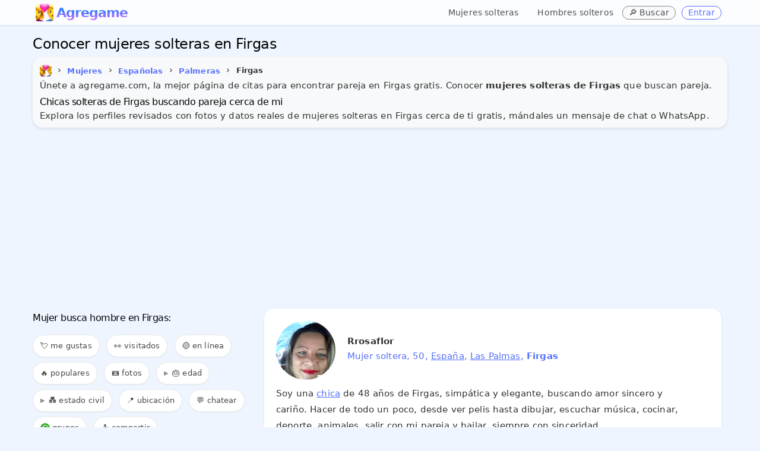

--- FILE ---
content_type: text/html; charset=UTF-8
request_url: https://www.agregame.com/chicas/espana/las-palmas/firgas
body_size: 9987
content:
<!DOCTYPE html>
<html xml:lang="es" lang="es">
<head>
<meta http-equiv="Content-Type" content="text/html; charset=UTF-8">
<meta name="theme-color" content="#eff5ff">
<meta name="application-name" content="Agregame">
<meta name="mobile-web-app-capable" content="yes">
<link rel="manifest" href="/manifest.json">
<meta name="robots" content="all" />
<meta name="distribution" content="world" />
<meta name="keywords" content="solteras en Firgas, mujeres Firgas" />
<meta name="geo.placename" content="Firgas, Las Palmas" />

<title>Conocer mujeres solteras en Firgas</title>
<meta name="description" content="Conoce hoy mujeres solteras en Firgas cerca de mi buscando pareja, conocer gente en Firgas para citas, amor y amistad. ¡Totalmente Gratis!" />
<meta name="title" content="Conocer mujeres solteras en Firgas">
<meta itemprop="name" content="Conocer mujeres solteras en Firgas">
<meta itemprop="description" content="Conoce hoy mujeres solteras en Firgas cerca de mi buscando pareja, conocer gente en Firgas para citas, amor y amistad. ¡Totalmente Gratis!">
<meta itemprop="image" content="https://www.agregame.com/favicon.webp">
<meta name="DC.title" lang="es" content="Conocer mujeres solteras en Firgas" />
<meta name="DC.creator" content="Agregame" />
<meta name="DC.subject" lang="es" content="Conocer mujeres solteras en Firgas" />
<meta name="DC.description" lang="es" content="Conoce hoy mujeres solteras en Firgas cerca de mi buscando pareja, conocer gente en Firgas para citas, amor y amistad. ¡Totalmente Gratis!" />
<meta name="DC.type" scheme="DCTERMS.DCMIType" content="Text" />
<meta name="DC.format" content="text/html" />
<meta name="DC.identifier" scheme="DCTERMS.URI" content="https://www.agregame.com/" />
<meta name="DC.language" scheme="DCTERMS.URI" content="es" />
<meta name="copyright" content="Copyright (c) Agregame.com">
<meta property="og:title" content="Conocer mujeres solteras en Firgas" />
<meta property="og:type" content="profile" />
<meta property="og:url" content="https://www.agregame.com/chicas/espana/las-palmas/firgas" />
<meta property="fb:app_id" content="2220391788200892">
<meta property="og:site_name" content="Agregame" />
<meta property="og:description" content="Conoce hoy mujeres solteras en Firgas cerca de mi buscando pareja, conocer gente en Firgas para citas, amor y amistad. ¡Totalmente Gratis!" />
<meta name="twitter:card" content="summary_large_image">
<meta name="twitter:site" content="@agregamecom"><meta content="width=device-width, initial-scale=1.0" name="viewport" />
	
<link rel="preconnect" href="https://pagead2.googlesyndication.com">
<link rel="dns-prefetch" href="https://pagead2.googlesyndication.com"/>
<link rel="preconnect" href="https://www.googletagmanager.com">
<link rel="dns-prefetch" href="https://www.googletagmanager.com"/>
<link rel="preconnect" href="https://www.google-analytics.com">
<link rel="dns-prefetch" href="https://www.google-analytics.com"/>
<link href="https://www.agregame.com/assets/css/bootstrap12.css?3be90affe8deaf59d9a4acbc1def8ef3" rel="stylesheet" />	
<link rel="icon" type="image/png" sizes="32x32" href="/assets/icon/favicon-32x32.png">
<link rel="shortcut icon" href="/favicon.ico">
<link rel="apple-touch-icon" href="/favicon.webp">
<link rel="canonical" href="https://www.agregame.com/chicas/espana/las-palmas/firgas" />

<script async src="//pagead2.googlesyndication.com/pagead/js/adsbygoogle.js"></script>
<script>
(adsbygoogle = window.adsbygoogle || []).push({
google_ad_client: "ca-pub-3463909276998100",
enable_page_level_ads: true
});
</script>
<script async src="https://www.googletagmanager.com/gtag/js?id=G-R99FR5WYV5"></script>
<script>
window.dataLayer = window.dataLayer || [];
function gtag(){dataLayer.push(arguments);}
gtag('js', new Date());
gtag('config', 'G-R99FR5WYV5');
</script>	
</head>

<body class="fixed-top">

    <div class="header navbar navbar-inverse navbar-fixed-top">
        <div class="navbar-inner" style="border:0;border-radius:0!important;">
            <div class="container">

				<button id="mobile-sidebar-toggle" class="mobile-sidebar-toggle" aria-label="Toggle sidebar" style="background:transparent;border:none;padding:4px 10px;margin-right:0px !important;cursor:pointer;font-size:30px;color:#333;vertical-align:middle;line-height:1;float:left;margin-top:0px;">☰</button><a class="brand" href="/" style="background:white;font-size:22px;color:transparent;background-clip:text;-webkit-background-clip:text;background-image:radial-gradient(100% 100% at 53.13% 0%, #31e7fa 0%, #47f 45.6%, #db74ff 100%);margin-top:8px;letter-spacing:-1px;margin-left:5px;font-weight: 700;height:27px;display:inline-block;vertical-align:middle;line-height:27px;"><img src="/favicon.webp" class="logoAg" alt="AGREGAME icon logo" width="30" height="30" style="filter:brightness(1.1);" />Agregame&nbsp;</a>				
				
                <ul class="nav pull-right">
										
					<li class="gender-nav-container" style="position:relative;">

						<a href="#" class="gender-dropdown-toggle" onclick="this.parentElement.classList.toggle('open'); return false;" style="text-decoration:none;margin-right:0px;margin-top:3px;font-weight:500;font-size:14px !important;color:#4b4f56;padding:8px 12px;">
							👥 <span class="caret"></span>
						</a>
						
						<ul class="gender-links" style="list-style:none;margin:0;padding:0;">
							<li style="margin-right:3px;">
								<a href="/chicas" style="text-decoration:none;margin-right:0px;margin-top:3px;font-weight:500;font-size:14px !important;color:#4b4f56;display:inline-block;padding:8px 12px;">Mujeres solteras</a>
							</li>
							<li style="margin-right:3px;">
								<a href="/chicos" style="text-decoration:none;margin-right:0px;margin-top:3px;font-weight:500;font-size:14px !important;color:#4b4f56;display:inline-block;padding:8px 12px;">Hombres solteros</a>
							</li>
						</ul>
					</li>
					
					<li style="margin-right:10px;">
						<span class="btn blue mini" onclick="openSearchModal(); return false;" title="Buscar ubicación" style="text-decoration:none;margin-right:0px;margin-top:10px;font-weight:500;border:0px;font-size:14px !important;background:#fafafa;color:#4b4f56;cursor:pointer;border:1px solid #888">
							🔎 <span class="buscar-text">Buscar</span>
						</span>
					</li>
                    
					<li class="agLink" data-ag="registro"><span class="btn blue mini" style="text-decoration:none;margin-right:10px;margin-top:10px;font-weight:500;border:1px solid;font-size:14px !important;">Entrar</span></li>

                </ul>
            </div>
        </div>
    </div>






<main>
<div class="page-container row sidebar-closed">
    


<style>
.example_responsive_1 { width: 100%; height: 100px;margin-bottom:10px; }
@media(min-width: 500px) { .example_responsive_1 { width: 100%; height: 60px;margin-top:0;margin-bottom:0; } }
@media(min-width: 800px) { .example_responsive_1 { width: 100%; height: 90px;margin-top:0;margin-bottom:0; } }
</style>
					

<div class="page-content" style="margin-bottom: 60px;">
	<div class="container">




		
	<h1 id="page-title" class="page-title" style="font-weight:500;margin:0;font-size:24px;line-height:1;margin-bottom:10px;margin-top:10px;">Conocer mujeres solteras en Firgas</h1>

	
		

        <div class="row-fluid">
			
                <div class="row-fluid">
			  
								<div style="background-color: #f8f9fa; border-radius: 10px; padding: 12px; margin: 0; box-shadow: 0 2px 5px rgba(0,0,0,0.1);padding-bottom:5px;margin-bottom:10px;">

					  <span itemscope itemtype="http://schema.org/BreadcrumbList">
    <ul class="breadcrumb" style="margin-left:-5px;padding:0;margin-top:0px;">
      <li itemprop="itemListElement" itemscope itemtype="http://schema.org/ListItem">
        <a itemprop="item" title="Agregame.com" href="https://www.agregame.com/">
          <span itemprop="name"><img src="https://www.agregame.com/favicon.webp" alt="Agregame" style="margin-right:5px;margin-left:5px;border-radius:5px !important;width:20px;height:20px;" /></span>
        </a>
        <meta itemprop="name" content="Agregame" />
        <meta itemprop="position" content="0" />
      
        <span>&#8250;</span>
      </li>

      

      <li itemprop="itemListElement" itemscope itemtype="http://schema.org/ListItem">
                  <a itemprop="item" title="Mujeres solteras" href="https://www.agregame.com/chicas">
                <span class="btn blue mini underline" style="font-weight:bold;font-size:13px;padding:5px !important;background: transparent;background-color: transparent;border: 0 !important;box-shadow: none !important;" itemprop="name">Mujeres</span>
                  </a>
                <meta itemprop="position" content="1" />
      </li>

              

        <li itemprop="itemListElement" itemscope itemtype="http://schema.org/ListItem">
        <span>&#8250;</span>
                      <a itemprop="item" title="Mujeres solteras en España" href="https://www.agregame.com/chicas/espana">
                    <span class="btn blue mini underline" style="font-weight:bold;font-size:13px;padding:5px !important;background: transparent;background-color: transparent;border: 0 !important;box-shadow: none !important;" itemprop="name">Españolas</span>
                      </a>
                    <meta itemprop="position" content="2" />
        </li>
      
              

        <li itemprop="itemListElement" itemscope itemtype="http://schema.org/ListItem">
        <span>&#8250;</span>
                      <a itemprop="item" title="Mujeres solteras en Las Palmas" href="https://www.agregame.com/chicas/espana/las-palmas">
                    <span class="btn blue mini underline" style="font-weight:bold;font-size:13px;padding:5px !important;background: transparent;background-color: transparent;border: 0 !important;box-shadow: none !important;" itemprop="name">Palmeras</span>
                      </a>
                    <meta itemprop="position" content="3" />
        </li>
      
              

        <li itemprop="itemListElement" itemscope itemtype="http://schema.org/ListItem">
        <span>&#8250;</span>
                    <span style="font-weight:bold;font-size:13px;padding:5px !important;background: transparent;background-color: transparent;border: 0 !important;box-shadow: none !important;" itemprop="name">Firgas</span>
                    <meta itemprop="position" content="4" />
        </li>
          </ul>
  </span>

				


				

				
<p>Únete a agregame.com, la mejor página de citas para encontrar pareja en Firgas gratis. Conocer <b>mujeres solteras de Firgas</b> que buscan pareja.</p>


<h2 id="page-title" class="page-title" style="font-size: 16px;font-weight: 500;margin-top:10px;line-height: 1;">Chicas solteras de Firgas buscando pareja cerca de mi</h2>


<p>Explora los perfiles revisados con fotos y datos reales de mujeres solteras en Firgas cerca de ti gratis, mándales un mensaje de chat o WhatsApp.</p>




<meta property="og:image" content="https://www.agregame.com/imagenes/gente/medium/stamp_34432d41620265fb1fa00a12c1955dd7.jpg" />				
				
				</div>
            </div>
        </div>

		
				
				<!-- example_responsive_1 -->
				<ins class="adsbygoogle example_responsive_1"
				     style="display:inline-block;margin-bottom:10px"
				     data-ad-client="ca-pub-3463909276998100"
				     data-ad-slot="1721471200"
					 data-ad-format="auto"
		 			 data-full-width-responsive="true"></ins>
				<script>
				(adsbygoogle = window.adsbygoogle || []).push({});
				</script>

				
									

        <div class="row-fluid profile" style="margin-top:-5px;">
                <div class="" style="padding:0;border:0;">
					
									
                    <div id="tab_1_2" class="tab-pane active">
	                    					  
	

        <div class="row-fluid" id="contentFilter" style="padding-top:5px;margin-bottom:5px;">
			
			
			
			<div class="" style="margin-bottom: 0px;border:0">
				<div class="btn-group" style="display:flex !important;">
				





			


			<a name="buscar" id="buscar-anchor" style="position: relative; top: -50px;"></a>
			<div class="row-fluid" style="border:0px;margin-bottom:15px;display:none;">
				<input id="request-delay-hidden" aria-labelledby="page-title" autocomplete="new-password" style="width:100%;height:20px;font-size:16px;-webkit-text-size-adjust:100%;touch-action:manipulation"/>
			</div>
		</div>	



							
													

												</div>
											</div>
								
								
								
								<a name="chat" style="position: relative; top: -450px;"></a><iframe id="myChat" data-src="/arrowchat/public/popout/?cid=2&ah=0&sc=0&sala=firgas" width="100%" height="400px" frameborder="0" style="border:1px solid #e5e5e5;border-radius:15px;display:none;padding-bottom:0px;margin-bottom:10px;" src="about:blank"></iframe>								
						
								
								
														
				

							<div id="listing-sidebar" class="span4" style="margin-left:0px!important;margin-right:20px!important;">

<div id="sidebar-gender-nav" class="sidebar-gender-nav" style="margin-bottom:15px;padding-bottom:0px;">

	<ul style="list-style:none;margin:0;padding:0;">
		<li style="margin-bottom:4px;">
			<a href="/chicas" style="display:block;padding:6px 10px;text-decoration:none;font-weight:500;font-size:13px;color:#4b4f56;background:#f8f9fa;border-radius:4px;transition:all 0.2s ease;" onmouseover="this.style.background='#e9ecef';this.style.color='#47f';" onmouseout="this.style.background='#f8f9fa';this.style.color='#4b4f56';">👱‍♀️ Mujeres solteras</a>
		</li>
		<li style="margin-bottom:4px;">
			<a href="/chicos" style="display:block;padding:6px 10px;text-decoration:none;font-weight:500;font-size:13px;color:#4b4f56;background:#f8f9fa;border-radius:4px;transition:all 0.2s ease;" onmouseover="this.style.background='#e9ecef';this.style.color='#47f';" onmouseout="this.style.background='#f8f9fa';this.style.color='#4b4f56';">👱‍♂️ Hombres solteros</a>
		</li>
	</ul>
</div>


<div style="border-radius:0 !important;margin-left:0;width: 100%;display: inline-block;border:0;overflow-x: auto;overflow-y: hidden;padding: 8px 0;">


<a name="filter" id="filter"></a>
<h2 id="page-title" class="page-title" style="font-size: 16px;font-weight: 500;margin-bottom:20px;line-height: 1;margin-top:0;">

				Mujer busca hombre en Firgas:
				</h2>

<span class="filter_menu filter_menu-badge" onclick="openMeGustaModal();" style="cursor: pointer; position: relative;">
	💘 me gustas
	<span class="filter-badge" id="megusta-badge"></span>
</span>
<span class="filter_menu filter_menu-badge" onclick="openHistorialModal();" style="cursor: pointer; position: relative;">
	👀 visitados
	<span class="filter-badge" id="historial-badge"></span>
</span>

<span class="filter_menu agFilter" data-ag="?filter=online#filter">🟢 en línea</span>

<span class="filter_menu agFilter" data-ag="?filter=populares#filter">🔥 populares</span>
<span class="filter_menu agFilter" data-ag="?filter=fotos#filter">📷 fotos</span>


<details>
	<summary class="filter_menu" style="cursor: pointer; list-style: none;">
		🎂 edad
	</summary>
	<div>
		<span class="filter_menu agFilter" data-ag="?filter=+40#filter">👱‍♀️ mayores de 40</span>
		<span class="filter_menu agFilter" data-ag="?filter=+50#filter">👩 mayores de 50</span>
		<span class="filter_menu agFilter" data-ag="?filter=+60#filter">👵 mayores de 60</span>
	</div>
</details>

<details>
	<summary class="filter_menu" style="cursor: pointer; list-style: none;">
		💑 estado civil
	</summary>
	<div>
		<span class="filter_menu agFilter" data-ag="?filter=divorciadas#filter">💔 divorciadas</span>
		<span class="filter_menu agFilter" data-ag="?filter=separadas#filter">✈️ separadas</span>
		<span class="filter_menu agFilter" data-ag="?filter=casadas#filter">💍 casadas</span>
		<span class="filter_menu agFilter" data-ag="?filter=viudas#filter">🏳️ viudas</span>
		<span class="filter_menu agFilter" data-ag="?filter=gay#filter">🏳️‍🌈 gay</span>
	</div>
</details>




<span class="filter_menu" onclick="getLocation();">📍 ubicación</span>


<a class="filter_menu myChatStart" href="#chat" title="Chat de espana">‍💬 chatear</a>
<a class="filter_menu" title="Grupos de WhatsApp en España" href="/grupos/espana">‍<img alt="Grupos de WhatsApp espana" src="/assets/img/whatsapp.png" width="16" height="16" loading="lazy">&nbsp;grupos</a>
<span class="filter_menu" onclick="openShareModal();" style="cursor: pointer;">📤 compartir</span>
</div>



</div>

<div class="span8" style="margin: 0 auto;"><ul class="cards" id="profiles" style="border:0;margin:0;">

<li class="portfolio-block"><div class="row-fluid profto agLink" data-ag="p/rrosaflor"><div class="portfolio-text"><img src="/imagenes/gente/thumbs/34432d41620265fb1fa00a12c1955dd7.jpg" loading="lazy" alt="rrosaflor" width="100" height="100"/><noscript><img src="/imagenes/gente/thumbs/34432d41620265fb1fa00a12c1955dd7.jpg" alt="rrosaflor" width="100" height="100"/></noscript><p class="p-title">Rrosaflor</p><p class="row_about">Mujer soltera, 50, <span onclick="event.stopPropagation()"><a href="/chicas/espana" title="Mujeres solteras en España">España</a></span>, <span onclick="event.stopPropagation()"><a href="/chicas/espana/las-palmas" title="Mujeres solteras en Las Palmas">Las Palmas</a></span>, <b>Firgas</b></p><p class="row_bio">Soy una <span onclick="event.stopPropagation()"><a href="https://www.agregame.com/chicas/espana/las-palmas/firgas" title="Chica en Firgas">chica</a></span> de 48 años de Firgas, simpática y elegante, buscando amor sincero y cariño. Hacer de todo un poco, desde ver pelis hasta dibujar, escuchar música, cocinar, deporte, animales, salir con mi pareja y bailar, siempre con sinceridad.</p></div></div></li>

<li class="portfolio-block"><div class="row-fluid profto agLink" data-ag="p/martaazul"><div class="portfolio-text"><img src="/imagenes/gente/thumbs/2cc3f5b0b67ff7a97958be7b25c8d5ba.jpg" loading="lazy" alt="marte garcia sanchez" width="100" height="100"/><noscript><img src="/imagenes/gente/thumbs/2cc3f5b0b67ff7a97958be7b25c8d5ba.jpg" alt="marte garcia sanchez" width="100" height="100"/></noscript><p class="p-title">Marte garcia sanchez</p><p class="row_about">Mujer separada, 63, <span onclick="event.stopPropagation()"><a href="/chicas/espana" title="Mujeres solteras en España">España</a></span>, <span onclick="event.stopPropagation()"><a href="/chicas/espana/las-palmas" title="Mujeres solteras en Las Palmas">Las Palmas</a></span>, <b>Firgas</b></p><p class="row_bio">En paro. <span onclick="event.stopPropagation()"><a href="https://www.agregame.com/chicos/espana/las-palmas/firgas" title="Hombres en Firgas">Hombres</a></span> simpatico para amistad y si sale algo mas que sea sincero simpatico y que tenga mas de 50 años. Simpatica risueña amigoa de todas las personas que ban con la verdad. Pasear reir sentirme bien con las cosas vellas de la vida.</p></div></div></li>

<li class="portfolio-block"><div class="row-fluid profto agLink" data-ag="p/esperansa"><div class="portfolio-text"><img src="/imagenes/gente/thumbs/7293c06c8fa7853e19b3549e3712da7b.jpg" loading="lazy" alt="esperansa" width="100" height="100"/><noscript><img src="/imagenes/gente/thumbs/7293c06c8fa7853e19b3549e3712da7b.jpg" alt="esperansa" width="100" height="100"/></noscript><p class="p-title">Esperansa</p><p class="row_about">Mujer soltera, 60, <span onclick="event.stopPropagation()"><a href="/chicas/espana" title="Mujeres solteras en España">España</a></span>, <span onclick="event.stopPropagation()"><a href="/chicas/espana/las-palmas" title="Mujeres solteras en Las Palmas">Las Palmas</a></span>, <b>Firgas</b></p><p class="row_bio">Busco hacer amistades. Averigualo.</p></div></div></li>
									<!-- example_responsive_1 -->
									<ins class="adsbygoogle example_responsive_1"
									     style="display:inline-block;margin-bottom:20px"
									     data-ad-client="ca-pub-3463909276998100"
									     data-ad-slot="1721471200"
										 data-ad-format="auto"
							 			 data-full-width-responsive="true"></ins>
									<script>
									(adsbygoogle = window.adsbygoogle || []).push({});
									</script>
				

									
										

<li class="portfolio-block"><div class="row-fluid profto agLink" data-ag="p/cathy"><div class="portfolio-text"><img src="/imagenes/gente/thumbs/7a95a83a89ce03a1b11cade75d52b95e.jpg" loading="lazy" alt="cathy" width="100" height="100"/><noscript><img src="/imagenes/gente/thumbs/7a95a83a89ce03a1b11cade75d52b95e.jpg" alt="cathy" width="100" height="100"/></noscript><p class="p-title">Cathy</p><p class="row_about">Mujer soltera, 33, <span onclick="event.stopPropagation()"><a href="/chicas/espana" title="Mujeres solteras en España">España</a></span>, <span onclick="event.stopPropagation()"><a href="/chicas/espana/las-palmas" title="Mujeres solteras en Las Palmas">Las Palmas</a></span>, <b>Firgas</b></p><p class="row_bio"><span onclick="event.stopPropagation()"><a href="https://www.agregame.com/chicos/espana/las-palmas/firgas" title="Busco chicos en Firgas">Busco chicos</a></span> cn kien hablar y amistad salir de fiesta.</p></div></div></li>

<li class="portfolio-block"><div class="row-fluid profto agLink" data-ag="p/ronagra68"><div class="portfolio-text"><img src="/imagenes/gente/thumbs/df56dffcb399c41c7de9c9db884f1a51.jpg" loading="lazy" alt="ronagra68" width="100" height="100"/><noscript><img src="/imagenes/gente/thumbs/df56dffcb399c41c7de9c9db884f1a51.jpg" alt="ronagra68" width="100" height="100"/></noscript><p class="p-title">Ronagra68</p><p class="row_about">Mujer soltera, 48, <span onclick="event.stopPropagation()"><a href="/chicas/espana" title="Mujeres solteras en España">España</a></span>, <span onclick="event.stopPropagation()"><a href="/chicas/espana/las-palmas" title="Mujeres solteras en Las Palmas">Las Palmas</a></span>, <b>Firgas</b></p><p class="row_bio">Busco hacer amistades. Amistad. Especial. Muchas cosas.</p></div></div></li>

<li class="portfolio-block"><div class="row-fluid profto agLink" data-ag="p/laindia"><div class="portfolio-text"><img src="/imagenes/gente/thumbs/6fc7a3540afca5e26b8c6a5345616d61.jpg" loading="lazy" alt="luisa" width="100" height="100"/><noscript><img src="/imagenes/gente/thumbs/6fc7a3540afca5e26b8c6a5345616d61.jpg" alt="luisa" width="100" height="100"/></noscript><p class="p-title">Luisa<span class="num_fotos">3 fotos</span></p><p class="row_about">Mujer soltera, 52, <span onclick="event.stopPropagation()"><a href="/chicas/espana" title="Mujeres solteras en España">España</a></span>, <span onclick="event.stopPropagation()"><a href="/chicas/espana/las-palmas" title="Mujeres solteras en Las Palmas">Las Palmas</a></span>, <b>Firgas</b></p><p class="row_bio">Dependienta. Busco hacer amistades. Alguien especial. Un a persona alegre y sencilla. Playa,depirte bailar.</p></div></div></li>

<li class="portfolio-block"><div class="row-fluid profto agLink" data-ag="p/Mellamorocio"><div class="portfolio-text"><img src="/imagenes/gente/thumbs/_no_photo_chica.png" loading="lazy" alt="Mellamorocio" width="100" height="100"/><noscript><img src="/imagenes/gente/thumbs/_no_photo_chica.png" alt="Mellamorocio" width="100" height="100"/></noscript><p class="p-title">Mellamorocio</p><p class="row_about">Chica soltera de <span onclick="event.stopPropagation()"><a href="/chicas/espana" title="Mujeres solteras en España">España</a></span>, <span onclick="event.stopPropagation()"><a href="/chicas/espana/las-palmas" title="Mujeres solteras en Las Palmas">Las Palmas</a></span>, <b>Firgas</b></p><p class="row_bio">Busco conocer gente. Profesora de escuela en Gran Canaria

Inglés 🇬🇧

CrossFit 💪🏻
Playa 🏝
Vino tinto 🍷
Buena comida 🍴.</p></div></div></li>
									<!-- example_responsive_1 -->
									<ins class="adsbygoogle example_responsive_1"
									     style="display:inline-block;margin-bottom:20px"
									     data-ad-client="ca-pub-3463909276998100"
									     data-ad-slot="1721471200"
										 data-ad-format="auto"
							 			 data-full-width-responsive="true"></ins>
									<script>
									(adsbygoogle = window.adsbygoogle || []).push({});
									</script>
				

									
										

<li class="portfolio-block"><div class="row-fluid profto agLink" data-ag="p/Itabonita"><div class="portfolio-text"><img src="/imagenes/gente/thumbs/_no_photo_chica.png" loading="lazy" alt="Itabonita" width="100" height="100"/><noscript><img src="/imagenes/gente/thumbs/_no_photo_chica.png" alt="Itabonita" width="100" height="100"/></noscript><p class="p-title">Itabonita</p><p class="row_about">Chica soltera de <span onclick="event.stopPropagation()"><a href="/chicas/espana" title="Mujeres solteras en España">España</a></span>, <span onclick="event.stopPropagation()"><a href="/chicas/espana/las-palmas" title="Mujeres solteras en Las Palmas">Las Palmas</a></span>, <b>Firgas</b></p><p class="row_bio">Busco pareja. Buscando conocer gente nueva q me de buenos momentos!😜🙋🏻‍♀️🍃.</p></div></div></li>

<li class="portfolio-block"><div class="row-fluid profto agLink" data-ag="p/erena79"><div class="portfolio-text"><img src="/imagenes/gente/thumbs/_no_photo_chica.png" loading="lazy" alt="Erena" width="100" height="100"/><noscript><img src="/imagenes/gente/thumbs/_no_photo_chica.png" alt="Erena" width="100" height="100"/></noscript><p class="p-title">Erena</p><p class="row_about">Mujer soltera, 47, <span onclick="event.stopPropagation()"><a href="/chicas/espana" title="Mujeres solteras en España">España</a></span>, <span onclick="event.stopPropagation()"><a href="/chicas/espana/las-palmas" title="Mujeres solteras en Las Palmas">Las Palmas</a></span>, <b>Firgas</b></p><p class="row_bio">Sacando 3 ESO. Estoy buscando al hombre de mi vida. Soy una <span onclick="event.stopPropagation()"><a href="https://www.agregame.com/chicas/espana/las-palmas/firgas" title="Chica en Firgas">chica</a></span>, tengo media melena, castaña rubio, ojos pardos, me gusto a mi misma.. etc. Me gustan los animales, dar paseos, tener una vida tranquila, terminar lo que empece.</p></div></div></li>

<li class="portfolio-block"><div class="row-fluid profto agLink" data-ag="p/Paulaa"><div class="portfolio-text"><img src="/imagenes/gente/thumbs/_no_photo_chica.png" loading="lazy" alt="Paula Rodriguez Reich" width="100" height="100"/><noscript><img src="/imagenes/gente/thumbs/_no_photo_chica.png" alt="Paula Rodriguez Reich" width="100" height="100"/></noscript><p class="p-title">Paula Rodriguez Reich</p><p class="row_about">Mujer soltera, 33, <span onclick="event.stopPropagation()"><a href="/chicas/espana" title="Mujeres solteras en España">España</a></span>, <span onclick="event.stopPropagation()"><a href="/chicas/espana/las-palmas" title="Mujeres solteras en Las Palmas">Las Palmas</a></span>, <b>Firgas</b></p><p class="row_bio">Estudiante. Soy una <span onclick="event.stopPropagation()"><a href="https://www.agregame.com/chicas/espana/las-palmas/firgas" title="Chica en Firgas">chica</a></span> bastante activa, cariñosa, sincera, responsable, buena gente.. y mil cosas mas, pero si quieres saberlo pues conoceme! jaja. La playa, el cine, salir de compras, ir a caminar no se.. las cosas tranquilitas!! Conocer gente que sea de verda, gente sincera, y pasarlo bien.</p></div></div></li>

<li class="portfolio-block"><div class="row-fluid profto agLink" data-ag="p/CarolsS"><div class="portfolio-text"><img src="/imagenes/gente/thumbs/_no_photo_chica.png" loading="lazy" alt="angeles cruz" width="100" height="100"/><noscript><img src="/imagenes/gente/thumbs/_no_photo_chica.png" alt="angeles cruz" width="100" height="100"/></noscript><p class="p-title">Angeles cruz</p><p class="row_about">Mujer soltera, 32, <span onclick="event.stopPropagation()"><a href="/chicas/espana" title="Mujeres solteras en España">España</a></span>, <span onclick="event.stopPropagation()"><a href="/chicas/espana/las-palmas" title="Mujeres solteras en Las Palmas">Las Palmas</a></span>, <b>Firgas</b></p><p class="row_bio">Tengo gran humor, mucha paciensia, muy divertda y nose quemas !. El campo, la playa, los deportes, aprender, diverdirme, las fiestas, asaderos, viajar, etc..</p></div></div></li>

<li class="portfolio-block"><div class="row-fluid profto agLink" data-ag="p/irisliz"><div class="portfolio-text"><img src="/imagenes/gente/thumbs/_no_photo_chica.png" loading="lazy" alt="irisliz" width="100" height="100"/><noscript><img src="/imagenes/gente/thumbs/_no_photo_chica.png" alt="irisliz" width="100" height="100"/></noscript><p class="p-title">Irisliz</p><p class="row_about">Mujer soltera, 34, <span onclick="event.stopPropagation()"><a href="/chicas/espana" title="Mujeres solteras en España">España</a></span>, <span onclick="event.stopPropagation()"><a href="/chicas/espana/las-palmas" title="Mujeres solteras en Las Palmas">Las Palmas</a></span>, <b>Firgas</b></p><p class="row_bio">Hola, soy un tipo divertido que busca gente cerca de Xirivella para reír, disfrutar y socializar sin dramas 😉. <span onclick="event.stopPropagation()"><a href="https://www.agregame.com/chicas/espana/las-palmas/firgas" title="Mujer en Firgas">Mujer</a></span> libre, divertida y soñadora de Cervo, ¡con ganas de pasarlo bien!. Hola, soy una persona sencilla que adora viajar, Netflix, la naturaleza, música, paseos y planes tranquilos,..</p></div></div></li>

<li class="portfolio-block"><div class="row-fluid profto agLink" data-ag="p/nubyala"><div class="portfolio-text"><img src="/imagenes/gente/thumbs/_no_photo_chica.png" loading="lazy" alt="nubyala" width="100" height="100"/><noscript><img src="/imagenes/gente/thumbs/_no_photo_chica.png" alt="nubyala" width="100" height="100"/></noscript><p class="p-title">Nubyala</p><p class="row_about">Mujer soltera, 43, <span onclick="event.stopPropagation()"><a href="/chicas/espana" title="Mujeres solteras en España">España</a></span>, <span onclick="event.stopPropagation()"><a href="/chicas/espana/las-palmas" title="Mujeres solteras en Las Palmas">Las Palmas</a></span>, <b>Firgas</b></p><p class="row_bio">Divertida, sincera, aventurera,. Viajar, el rock, leer, el cine,.</p></div></div></li>						


						


							
					
<div class="chat-section" style="background-color: #f8f9fa; border-radius: 10px; padding: 20px; margin: 15px 0; box-shadow: 0 2px 5px rgba(0,0,0,0.1); position: relative;">
    <a href="#ver-mas-perfiles" style="position: absolute; top: 5px; right: 15px; color: #667eea; font-weight: 600; font-size: 13px; text-decoration: none;">Ver más perfiles &darr;</a>

    <h2 class="h3Front" style="color: #2c3e50; margin-top: 0; border-bottom: 2px solid transparent; background: radial-gradient(100% 100% at 53.13% 0,#31e7fa 0,#47f 52.6%,#db74ff 100%); -webkit-background-clip: text; -webkit-text-fill-color: transparent; padding-bottom: 10px; font-size: 1.4em;">
        Mujeres solteras en Firgas que buscan pareja
    </h2>
    
    <h3 style="color: #2c3e50; font-size: 1.1em; margin: 15px 0 10px 0; font-weight: 600;">Conoce mujeres solteras en Firgas gratis</h3>
    
    <ul style="list-style: none; padding: 0; margin: 0 0 20px 0; color: #555; line-height: 1.8;">
        <li style="padding: 5px 0; padding-left: 25px; position: relative;"><span style="position: absolute; left: 0; color: #667eea;">✓</span> <strong>Cerca de ti:</strong> Mujeres solteras de Firgas buscando pareja, amistad o algo especial</li>
        <li style="padding: 5px 0; padding-left: 25px; position: relative;"><span style="position: absolute; left: 0; color: #667eea;">✓</span> <strong>Perfiles verificados:</strong> Fotos revisadas y descripciones reales</li>
        <li style="padding: 5px 0; padding-left: 25px; position: relative;"><span style="position: absolute; left: 0; color: #667eea;">✓</span> <strong>Chat y WhatsApp:</strong> Contacta directamente sin intermediarios</li>
        <li style="padding: 5px 0; padding-left: 25px; position: relative;"><span style="position: absolute; left: 0; color: #667eea;">✓</span> <strong>100% Gratis:</strong> Sin pagos ni suscripciones ocultas</li>
    </ul>
    
    <p style="color: #555; line-height: 1.6; margin: 15px 0; font-size: 15px;">
        <strong>Encuentra mujeres solteras en Firgas que buscan lo mismo que tú.</strong>
        Da el primer paso y conecta con mujeres solteras de tu zona hoy mismo.
    </p>
    
    <h3 style="color: #2c3e50; font-size: 1.1em; margin: 20px 0 10px 0; font-weight: 600; border-top: 1px solid #e0e0e0; padding-top: 15px;">
        <span style="margin-right: 8px;">&bull;&bull;&bull;</span> Chatear con mujeres solteras de Firgas    </h3>
    
    <p style="color: #555; line-height: 1.6; margin: 0 0 15px 0; font-size: 15px;">
        Chat con mujeres solteras gratis en Firgas, chat para ligar gratis, chat para conocer solteras y gente, chat para encontrar pareja con solteras, chat para conocer amigos gratis... todo ello en el chat de Agregame, tú eliges.
    </p>
    
    <a href="#chat" class="myChatStart" style="margin: 0 !important; padding: 12px; display: block; text-align: center; font-weight: bold; border: 1px solid; border-radius: 5px; text-decoration: none; transition: all 0.3s ease;">
        <span style="margin-right: 10px; font-weight: bold;">&rarr;</span> Iniciar chat ahora
    </a>


</div>


<div class="chat-section" style="background-color: #f8f9fa; border-radius: 10px; padding: 20px; margin: 15px 0; box-shadow: 0 2px 5px rgba(0,0,0,0.1);">
    <p style="color: #555; line-height: 1.6; margin: 0 0 15px 0; font-size: 15px;">
        ¿Buscas palmeras para amistad, citas o una relación seria? Agregame te conecta con mujeres solteras de Firgas de manera sencilla, segura y sin coste alguno.
    </p>
        <p style="text-align: center; margin: 15px 0;">
        <span class="agLink" data-ag="registro"><span class="btn" style="display: inline-block; padding: 12px 30px; font-weight: 600; font-size: 15px; text-decoration: none; border-radius: 25px; background: #667eea; color: #fff; cursor: pointer;">Regístrate gratis</span></span>
    </p>
        <p style="color: #555; line-height: 1.6; margin: 0; font-size: 15px;">
        ¿Prefieres conocer <a href="/chicos/espana/las-palmas/firgas" title="Hombres solteros en Firgas" style="color: #667eea; font-weight: 600;">hombres solteros en Firgas</a>? También tenemos hombres buscando amistad, amor y conexiones reales. <strong>¡Crea tu perfil gratis y empieza a chatear hoy!</strong>
    </p>
</div>


<a name="ver-mas-perfiles" id="ver-mas-perfiles"></a>
<p class="headH2" style="font-weight: 500;margin-bottom:10px;line-height: 1;margin-top:20px;font-size:15px;">Otras ciudades donde conocer mujeres solteras en Las Palmas:</p><ul class="city-list-modal"><li class="city-item-modal"><a title="Mujeres solteras en Las Palmas De Gran Canaria" href="/chicas/espana/las-palmas/las-palmas-de-gran-canaria" class="city-link-modal">Las Palmas De Gran Canaria</a></li><li class="city-item-modal"><a title="Mujeres solteras en Vecindario" href="/chicas/espana/las-palmas/vecindario" class="city-link-modal">Vecindario</a></li><li class="city-item-modal"><a title="Mujeres solteras en Arrecife" href="/chicas/espana/las-palmas/arrecife" class="city-link-modal">Arrecife</a></li><li class="city-item-modal"><a title="Mujeres solteras en Puerto del Rosario" href="/chicas/espana/las-palmas/puerto-del-rosario" class="city-link-modal">Puerto del Rosario</a></li><li class="city-item-modal"><a title="Mujeres solteras en Sardina Del Sur Vecindario" href="/chicas/espana/las-palmas/sardina-del-sur-vecindario" class="city-link-modal">Sardina Del Sur Vecindario</a></li><li class="city-item-modal"><a title="Mujeres solteras en San Bartolome De Lanzarote" href="/chicas/espana/las-palmas/san-bartolome-de-lanzarote-capital-municipal" class="city-link-modal">San Bartolome De Lanzarote</a></li><li class="city-item-modal"><a title="Mujeres solteras en Corralejo" href="/chicas/espana/las-palmas/corralejo" class="city-link-modal">Corralejo</a></li><li class="city-item-modal"><a title="Mujeres solteras en Telde" href="/chicas/espana/las-palmas/telde" class="city-link-modal">Telde</a></li><li class="city-item-modal"><a title="Mujeres solteras en Morro Jable" href="/chicas/espana/las-palmas/morro-jable" class="city-link-modal">Morro Jable</a></li><li class="city-item-modal"><a title="Mujeres solteras en Maspalomas" href="/chicas/espana/las-palmas/maspalomas" class="city-link-modal">Maspalomas</a></li></ul><p style="margin-top: 15px; margin-bottom: 20px;"><a href="/chicas/espana/las-palmas/todas-las-ciudades" title="Ver todas las ciudades de Las Palmas" style="color: #667eea; font-weight: 600; text-decoration: none;">Ver todas las ciudades disponibles &rarr;</a></p>
						
							


						

					</ul>
					
					</div>

						
					<div class="space5"></div>
					
                        


											<div class="alert alert-warning" style="color:#000;margin-top:10px;padding:15px;border-radius:4px;background-color:#fff3cd;border:1px solid #ffeeba;">
							<i class="fas fa-exclamation-triangle" style="margin-right:8px;color:#856404;"></i>
							Debes estar registrado para acceder a este grupo y ver los perfiles de esta zona.
						</div>
					
                    </div>		
                </div>
            </div>
		</div>
    </div>
</div>

<script type="application/ld+json">
{
    "@context": "https://schema.org",
    "@graph": [
        {
            "@type": "WebPage",
            "@id": "https://www.agregame.com/chicas/espana/las-palmas/firgas#webpage",
            "url": "https://www.agregame.com/chicas/espana/las-palmas/firgas",
            "inLanguage": "es",
            "name": "Conocer mujeres solteras en Firgas",
            "isPartOf": {
                "@type": "WebSite",
                "name": "Agregame",
                "url": "https://www.agregame.com/"
            },
            "primaryImageOfPage": {
                "@id": "https://www.agregame.com/chicas/espana/las-palmas/firgas#primaryimage"
            },
            "description": "Conoce hoy mujeres solteras en Firgas cerca de mi buscando pareja, conocer gente en Firgas para citas, amor y amistad. ¡Totalmente Gratis!",
            "breadcrumb": {
                "@id": "https://www.agregame.com/chicas/espana/las-palmas/firgas#breadcrumb"
            },
            "significantLink": [
                "https://www.agregame.com/chicas",
                "https://www.agregame.com/chicas/espana",
                "https://www.agregame.com/chicas/espana/las-palmas",
                "https://www.agregame.com/chicas/espana/las-palmas/firgas"
            ],
            "audience": {
                "@type": "PeopleAudience",
                "suggestedMinAge": "18",
                "geographicArea": {
                    "@type": "AdministrativeArea",
                    "name": "Mujeres solteras en Firgas",
                    "identifier": "Mujeres solteras en Firgas",
                    "address": {
                        "addressCountry": "España",
                        "addressRegion": "Las Palmas",
                        "addressLocality": "Firgas"
                    }
                }
            }
        },
        {
            "@type": "ImageObject",
            "@id": "https://www.agregame.com/chicas/espana/las-palmas/firgas#primaryimage",
            "url": "https://www.agregame.com/imagenes/gente/medium/stamp_34432d41620265fb1fa00a12c1955dd7.jpg",
            "width": 1200,
            "height": 630,
            "caption": "Mujeres solteras"
        },
        {
            "@type": "BreadcrumbList",
            "@id": "https://www.agregame.com/chicas/espana/las-palmas/firgas#breadcrumb",
            "itemListElement": [
                {
                    "@type": "ListItem",
                    "position": 1,
                    "item": {
                        "@type": "WebPage",
                        "@id": "https://www.agregame.com/chicas",
                        "url": "https://www.agregame.com/chicas",
                        "name": "Mujeres"
                    }
                },
                {
                    "@type": "ListItem",
                    "position": 2,
                    "item": {
                        "@type": "WebPage",
                        "@id": "https://www.agregame.com/chicas/espana",
                        "url": "https://www.agregame.com/chicas/espana",
                        "name": "Mujeres solteras en España"
                    }
                },
                {
                    "@type": "ListItem",
                    "position": 3,
                    "item": {
                        "@type": "WebPage",
                        "@id": "https://www.agregame.com/chicas/espana/las-palmas",
                        "url": "https://www.agregame.com/chicas/espana/las-palmas",
                        "name": "Mujeres solteras en Las Palmas"
                    }
                },
                {
                    "@type": "ListItem",
                    "position": 4,
                    "item": {
                        "@type": "WebPage",
                        "@id": "https://www.agregame.com/chicas/espana/las-palmas/firgas",
                        "url": "https://www.agregame.com/chicas/espana/las-palmas/firgas",
                        "name": "Conocer mujeres solteras en Firgas"
                    }
                }
            ]
        }
    ]
}</script>


</main>


<footer class="site-footer section-spacing">
  <div style="max-width: 1200px; margin: 0 auto; padding: 0 20px;">
	  

	  
    <!-- Social Section -->
    <div style="margin-bottom: 1em;">
      <ul class="social" itemscope itemtype="http://schema.org/Organization" style="list-style: none; padding: 0; margin: 0;">
        <li style="margin-bottom: 0.5em;">
          <p style="font-weight: 600; color: #000; font-size: 1.1em; margin: 0 0 0.5em 0; text-transform: uppercase; letter-spacing: 0.3px;">Síguenos</p>
        </li>
      </ul>
      <div style="line-height: 1.6em;">
                <a href="/blog" title="Blog">Blog</a>
        <span style="color: #ccc; margin: 0 0.6em;">|</span>
        <a itemprop="sameAs" href="https://www.facebook.com/agregamecom/" title="Facebook">Facebook</a>
        <span style="color: #ccc; margin: 0 0.6em;">|</span>
        <a itemprop="sameAs" href="https://www.instagram.com/agregame2003/" title="Instagram">Instagram</a>
        <span style="color: #ccc; margin: 0 0.6em;">|</span>
        <a itemprop="sameAs" href="https://x.com/agregamecom" title="X.com">X.com</a>
                <span style="color: #ccc; margin: 0 0.6em;">|</span>
        <a itemprop="sameAs" href="https://www.pinterest.com/agregamecom/" title="Pinterest">Pinterest</a>
        </div>
      </div>
	  
	  
    <!-- Temáticas Section -->
    <div style="margin-bottom: 1.2em;">
      <p style="font-weight: 600; color: #000; font-size: 1.1em; margin: 0 0 0.5em 0; text-transform: uppercase; letter-spacing: 0.3px;">Temáticas</p>
      <div style="line-height: 1.6em;">
        <a title="Conocer mujeres solteras" href="https://www.agregame.com/chicas">Conocer mujeres</a>        <span style="color: #ccc; margin: 0 0.6em;">|</span>
        <a title="Conocer hombres solteros" href="https://www.agregame.com/chicos">Conocer hombres</a>        <span style="color: #ccc; margin: 0 0.6em;">|</span>
        <a title="Grupos de WhatsApp" href="https://www.agregame.com/grupos">Grupos de WhatsApp</a>
                          </div>
      </div>
	  
	
	  
    <!-- Soporte Section -->
    <div style="margin-bottom: 1.2em;">
      <link itemprop="url" href="https://www.agregame.com">
      <p style="font-weight: 600; color: #000; font-size: 1.1em; margin: 0 0 0.5em 0; text-transform: uppercase; letter-spacing: 0.3px;">Soporte</p>
      <div style="line-height: 1.6em;">
        <a href="/preguntas-frecuentes">Ayuda</a>
        <span style="color: #ccc; margin: 0 0.6em;">|</span>
        <a href="/contactar">Contactar</a>
        <span style="color: #ccc; margin: 0 0.6em;">|</span>
        <a href="/terminos-legales">Términos</a>
        <span style="color: #ccc; margin: 0 0.6em;">|</span>
        <a href="/politica-privacidad">Privacidad</a>
        <span style="color: #ccc; margin: 0 0.6em;">|</span>
        <a href="/politica-cookies">Política de cookies</a>
                            </div>
      </div>
	  
	  
    
  </div>
  
  <!-- Copyright -->
  <div style="text-align: center; padding-top: 1em; margin-top: 1em;">
    <p style="font-size: 0.8em; color: #666; margin: 0;">
      <a href="https://www.agregame.com" title="Buscar pareja y hacer amigos"><b>Agregame.com</b></a>, todos los derechos reservados &copy; 2026    </p>
  </div>
</footer>

<br>

<script>
window.shareModalData = {
    metaH1: "Conocer mujeres solteras en Firgas",
    baseUrl: "https:\/\/www.agregame.com\/chicas\/espana\/las-palmas\/firgas"};
</script>

<script defer src="/assets/js/footer-badges.js?d82d332663308ebbe9efb2134c33e203"></script>
<script defer src="/assets/js/footer-modals.js?97d5e7d7363fa864a9721471dfbad06d"></script><script src="/assets/js/latest_jquery.js?epoch=1671523049"></script>


<script defer src="/assets/js/latest_lazyload.js"></script>
<script defer src="/assets/js/jquery.easy-autocomplete.js"></script>


<script>
	$(".myChatStart").click(function(){
	    var iframe = $("#myChat");
	    iframe.attr("src", iframe.data("src")); 
		iframe.css("display", 'inline'); 
		$("#loginChat").css("display", 'none'); 
		
	});
</script>





<script>
// Pass page data to JavaScript
window.indexPageData = {
    path1: "chicas",
    geo1: "Firgas",
    placeholder: "Firgas"};

window.indexInfiniteScrollData = { enabled: false };
</script>


<script defer src="/assets/js/index-page.js?fc0e01144f11e4212c1c102e85696668"></script>

<script defer src="https://static.cloudflareinsights.com/beacon.min.js/vcd15cbe7772f49c399c6a5babf22c1241717689176015" integrity="sha512-ZpsOmlRQV6y907TI0dKBHq9Md29nnaEIPlkf84rnaERnq6zvWvPUqr2ft8M1aS28oN72PdrCzSjY4U6VaAw1EQ==" data-cf-beacon='{"version":"2024.11.0","token":"2f888f87e9af426986f4700b7219fa64","server_timing":{"name":{"cfCacheStatus":true,"cfEdge":true,"cfExtPri":true,"cfL4":true,"cfOrigin":true,"cfSpeedBrain":true},"location_startswith":null}}' crossorigin="anonymous"></script>
</body>
</html>


--- FILE ---
content_type: text/html; charset=utf-8
request_url: https://www.google.com/recaptcha/api2/aframe
body_size: 269
content:
<!DOCTYPE HTML><html><head><meta http-equiv="content-type" content="text/html; charset=UTF-8"></head><body><script nonce="OMgxvS6lVgTHVBWN4CdGNg">/** Anti-fraud and anti-abuse applications only. See google.com/recaptcha */ try{var clients={'sodar':'https://pagead2.googlesyndication.com/pagead/sodar?'};window.addEventListener("message",function(a){try{if(a.source===window.parent){var b=JSON.parse(a.data);var c=clients[b['id']];if(c){var d=document.createElement('img');d.src=c+b['params']+'&rc='+(localStorage.getItem("rc::a")?sessionStorage.getItem("rc::b"):"");window.document.body.appendChild(d);sessionStorage.setItem("rc::e",parseInt(sessionStorage.getItem("rc::e")||0)+1);localStorage.setItem("rc::h",'1768950835600');}}}catch(b){}});window.parent.postMessage("_grecaptcha_ready", "*");}catch(b){}</script></body></html>